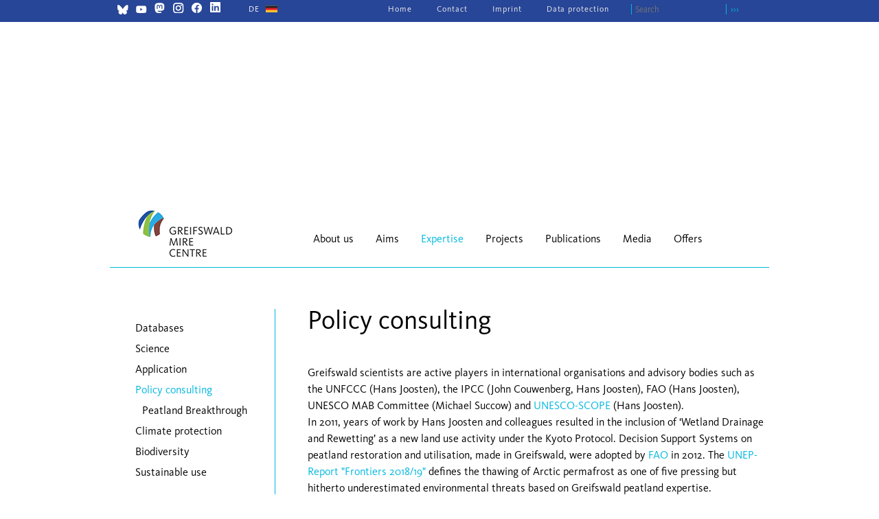

--- FILE ---
content_type: text/html; charset=UTF-8
request_url: https://www.greifswaldmoor.de/politikberatung-68.html
body_size: 7172
content:
<!DOCTYPE html>
<html lang="en">
<head>
<meta charset="UTF-8">
<title>Policy consulting - Greifswald Mire Centre</title>
<base href="https://www.greifswaldmoor.de/">

<meta name="robots" content="index,follow">
<meta name="description" content="">
<meta name="generator" content="Contao Open Source CMS">
<style>#wrapper{width:960px;margin:0 auto}#header{height:360px}#left{width:282px;right:282px}#container{padding-left:282px}</style>
<link rel="stylesheet" href="assets/css/layout.min.css,mmenu.css,colorbox.min.css,tablesorter.min.css,sw...-7f780726.css"><script src="assets/js/jquery.min.js,mmenu.js-4828c564.js"></script><link rel="alternate" hreflang="en" href="https://www.greifswaldmoor.de/politikberatung-68.html">
<link rel="alternate" hreflang="de" href="https://www.greifswaldmoor.de/politikberatung.html">
<link rel="alternate" hreflang="x-default" href="https://www.greifswaldmoor.de/politikberatung.html">
<meta name="viewport" content="width=device-width, initial-scale=1.0" />

<!--[if lt IE 9]><script src="assets/html5shiv/js/html5shiv-printshiv.min.js"></script><![endif]-->
<link rel="shortcut icon" href="favicon.ico" type="image/x-icon">
<link rel="icon" href="favicon.ico" type="image/x-icon">
<link rel="stylesheet" type="text/css" media="screen" href="files/greifswaldmoor.de/css/custom.css" />
<link rel="stylesheet" href="files/greifswaldmoor.de/awesome/css/all.css" type="text/css" media="all" />
</head>
<body id="top" class="en" itemscope itemtype="http://schema.org/WebPage">

<div class="custom">
      
<div id="Hintergrundbild">
  <div class="inside">
    

  <div class="mod_article bg-expertise block" id="article-142">
    
          
<div class="ce_image block">

        
  
  
<figure class="image_container">
  
  

<img src="files/greifswaldmoor.de/img/bg_ls_4.jpg" width="1440" height="480" alt="">


  
  </figure>



</div>
    
      </div>

  </div>
</div>
  </div>
    <div id="wrapper">
                        <header id="header">
            <div class="inside">
              
<!-- indexer::stop -->
<nav class="mod_mmenu" id="mobmobile">

  
  
<ul class="level_1">
            <li class="submenu en first"><a href="about-us.html" title="About us" class="submenu en first" aria-haspopup="true" itemprop="url"><span itemprop="name">About us</span></a>
<ul class="level_2">
            <li class="en first"><a href="partners.html" title="Partner" class="en first" itemprop="url"><span itemprop="name">Partner</span></a></li>
                <li class="en"><a href="persons.html" title="People" class="en" itemprop="url"><span itemprop="name">People</span></a></li>
                <li class="en"><a href="network.html" title="Network" class="en" itemprop="url"><span itemprop="name">Network</span></a></li>
                <li class="en"><a href="history.html" title="History" class="en" itemprop="url"><span itemprop="name">History</span></a></li>
                <li class="en"><a href="annual-report.html" title="Annual report" class="en" itemprop="url"><span itemprop="name">Annual report</span></a></li>
                <li class="en"><a href="board.html" title="Board" class="en" itemprop="url"><span itemprop="name">Board</span></a></li>
                <li class="en"><a href="news.html" title="News" class="en" itemprop="url"><span itemprop="name">News</span></a></li>
                <li class="en last"><a href="contact.html" title="Contact" class="en last" itemprop="url"><span itemprop="name">Contact</span></a></li>
      </ul>
</li>
                <li class="submenu en"><a href="targets.html" title="Aims" class="submenu en" aria-haspopup="true" itemprop="url"><span itemprop="name">Aims</span></a>
<ul class="level_2">
            <li class="en first"><a href="moore-61.html" title="Peatland conservation" class="en first" itemprop="url"><span itemprop="name">Peatland conservation</span></a></li>
                <li class="en"><a href="klimaschutz-62.html" title="Climate protection" class="en" itemprop="url"><span itemprop="name">Climate protection</span></a></li>
                <li class="en"><a href="biodiversitaet-63.html" title="Biodiversity" class="en" itemprop="url"><span itemprop="name">Biodiversity</span></a></li>
                <li class="en last"><a href="nachhaltige-nutzung-64.html" title="Sustainable use" class="en last" itemprop="url"><span itemprop="name">Sustainable use</span></a></li>
      </ul>
</li>
                <li class="submenu trail en"><a href="expertise-65.html" title="Expertise" class="submenu trail en" aria-haspopup="true" itemprop="url"><span itemprop="name">Expertise</span></a>
<ul class="level_2">
            <li class="submenu sibling first"><a href="databases.html" title="Databases" class="submenu sibling first" aria-haspopup="true" itemprop="url"><span itemprop="name">Databases</span></a>
<ul class="level_3">
            <li class="first"><a href="dppp-109.html" title="DPPP" class="first" itemprop="url"><span itemprop="name">DPPP</span></a></li>
                <li class="en"><a href="global-peatland-database-en.html" title="Global Peatland Database" class="en" itemprop="url"><span itemprop="name">Global Peatland Database</span></a></li>
                <li class="en"><a href="moorwissen.html" title="MoorWissen" class="en" itemprop="url"><span itemprop="name">MoorWissen</span></a></li>
                <li class="en last"><a href="pencil-142.html" title="Peatland Library" class="en last" itemprop="url"><span itemprop="name">Peatland Library</span></a></li>
      </ul>
</li>
                <li class="en sibling"><a href="wissenschaft-66.html" title="Science" class="en sibling" itemprop="url"><span itemprop="name">Science</span></a></li>
                <li class="en sibling"><a href="umsetzung-67.html" title="Application" class="en sibling" itemprop="url"><span itemprop="name">Application</span></a></li>
                <li class="active submenu en"><a href="politikberatung-68.html" title="Policy consulting" class="active submenu en" aria-haspopup="true" itemprop="url"><span itemprop="name">Policy consulting</span></a>
<ul class="level_3">
            <li class="en first last"><a href="peatland-breakthrough.html" title="Peatland Breakthrough" class="en first last" itemprop="url"><span itemprop="name">Peatland Breakthrough</span></a></li>
      </ul>
</li>
                <li class="en sibling"><a href="klimaschutz-69.html" title="Climate protection" class="en sibling" itemprop="url"><span itemprop="name">Climate protection</span></a></li>
                <li class="en sibling"><a href="biodiversitaet-70.html" title="Biodiversity" class="en sibling" itemprop="url"><span itemprop="name">Biodiversity</span></a></li>
                <li class="en sibling last"><a href="nachhaltige-nutzung-71.html" title="Sustainable use" class="en sibling last" itemprop="url"><span itemprop="name">Sustainable use</span></a></li>
      </ul>
</li>
                <li class="projekte"><a href="projects.html" title="Projects" class="projekte" itemprop="url"><span itemprop="name">Projects</span></a></li>
                <li class="submenu en"><a href="publications.html" title="Publications" class="submenu en" aria-haspopup="true" itemprop="url"><span itemprop="name">Publications</span></a>
<ul class="level_2">
            <li class="first"><a href="peatland-atlas.html" title="Peatland Atlas" class="first" itemprop="url"><span itemprop="name">Peatland Atlas</span></a></li>
                <li><a href="briefing-papers.html" title="GMC briefing papers" itemprop="url"><span itemprop="name">GMC briefing papers</span></a></li>
                <li><a href="proceedings-of-the-gmc.html" title="Proceedings of the GMC" itemprop="url"><span itemprop="name">Proceedings of the GMC</span></a></li>
                <li><a href="paludiculture-newsletter.html" title="Paludiculture Newsletter" itemprop="url"><span itemprop="name">Paludiculture Newsletter</span></a></li>
                <li><a href="gmc-schriftenreihe-kopie-157.html" title="Book series of the GMC" itemprop="url"><span itemprop="name">Book series of the GMC</span></a></li>
                <li class="last"><a href="information-material.html" title="Information material" class="last" itemprop="url"><span itemprop="name">Information material</span></a></li>
      </ul>
</li>
                <li class="submenu"><a href="media.html" title="Media" class="submenu" aria-haspopup="true" itemprop="url"><span itemprop="name">Media</span></a>
<ul class="level_2">
            <li class="first"><a href="id-2025.html" title="Presseberichte 2025" class="first" itemprop="url"><span itemprop="name">2025</span></a></li>
                <li><a href="media/id-2024.html" title="2024" itemprop="url"><span itemprop="name">2024</span></a></li>
                <li><a href="media/id-2023.html" title="2023" itemprop="url"><span itemprop="name">2023</span></a></li>
                <li><a href="id-2022-183.html" title="2022" itemprop="url"><span itemprop="name">2022</span></a></li>
                <li><a href="id-2021-180.html" title="2021" itemprop="url"><span itemprop="name">2021</span></a></li>
                <li><a href="id-2020-169.html" title="2020" itemprop="url"><span itemprop="name">2020</span></a></li>
                <li><a href="id-2019-170.html" title="2019" itemprop="url"><span itemprop="name">2019</span></a></li>
                <li><a href="id-2018-171.html" title="2018" itemprop="url"><span itemprop="name">2018</span></a></li>
                <li><a href="id-2017-172.html" title="2017" itemprop="url"><span itemprop="name">2017</span></a></li>
                <li><a href="2015-2016.html" title="2016" itemprop="url"><span itemprop="name">2016</span></a></li>
                <li><a href="2014-2015.html" title="2014-2015" itemprop="url"><span itemprop="name">2014-2015</span></a></li>
                <li><a href="press-releases.html" title="Press releases" itemprop="url"><span itemprop="name">Press releases</span></a></li>
                <li><a href="downloads-179.html" title="Downloads" itemprop="url"><span itemprop="name">Downloads</span></a></li>
                <li class="last"><a href="social-media-and-netiquette.html" title="Social Media and Netiquette" class="last" itemprop="url"><span itemprop="name">Social Media and Netiquette</span></a></li>
      </ul>
</li>
                <li class="submenu en last"><a href="offers.html" title="Offers" class="submenu en last" aria-haspopup="true" itemprop="url"><span itemprop="name">Offers</span></a>
<ul class="level_2">
            <li class="en first"><a href="courses.html" title="Courses" class="en first" itemprop="url"><span itemprop="name">Courses</span></a></li>
                <li class="en"><a href="fellowships.html" title="Fellowships" class="en" itemprop="url"><span itemprop="name">Fellowships</span></a></li>
                <li class="en last"><a href="job-advertisements.html" title="Job advertisements" class="en last" itemprop="url"><span itemprop="name">Job advertisements</span></a></li>
      </ul>
</li>
      </ul>

</nav>
<!-- indexer::continue -->

<div class="logo-twitter" style="float:left; padding:5px 0 0 10px;"><a href="https://bsky.app/profile/greifswaldmoor.bsky.social" target="new" title="GMC on Bluesky" style=""><img src="files/greifswaldmoor.de/img/bluesky.png" style="width:17px; height:17px;" alt="GMC on Bluesky" title="GMC on Bluesky"></a></div>
<div class="logo-twitter" style="float:left; padding:5px 0 0 10px;"><a href="https://www.youtube.com/@greifswaldmoor" target="new" title="GMC on YouTube" style=""><img src="files/greifswaldmoor.de/img/youtube.png" style="width:17px; height:17px;" alt="GMC on YouTube" title="GMC on YouTube"></a></div>
<div class="logo-twitter" style="float:left; padding:2px 0 0 10px;"><a href="https://norden.social/@greifswaldmoor" target="new" title="GMC on Mastodon" style=""><img src="files/greifswaldmoor.de/img/mastodon.png" style="width:17px; height:17px;" alt="GMC on Mastodon" title="GMC on Mastodon"></a></div>
<div class="logo-twitter" style="float:left; padding:2px 0 0 10px;"><a href="https://www.instagram.com/greifswaldmoor/" target="new" title="GMC on Instagram" style=""><img src="files/greifswaldmoor.de/img/instagram.png" style="width:17px; height:17px;" alt="GMC on Instagram" title="GMC on Instagram"></a></div>
<div class="logo-twitter" style="float:left; padding:2px 0 0 10px;"><a href="https://de-de.facebook.com/GreifswaldMoorCentrum/" target="new" title="GMC on Facebook" style=""><img src="files/greifswaldmoor.de/img/facebook.png" style="width:17px; height:17px;" alt="GMC on Facebook" title="GMC on Facebook"></a></div>
<div class="logo-twitter" style="float:left; padding:2px 0 0 10px;"><a href="https://www.linkedin.com/in/greifswald-moor-centrum-35a860200/" target="new" title="GMC on Linked IN" style=""><img src="files/greifswaldmoor.de/img/linkedin.png" style="width:17px; height:17px;" alt="GMC on Linked IN" title="GMC on Linked IN"></a></div>
<div class="logo-retina logo-default"><a href="home.html"><img src="files/greifswaldmoor.de/img/transparent.gif" style="width:220px; height:90px;" alt="" title="" ></a></div>
<!-- indexer::stop -->
<nav class="mod_changelanguage block" itemscope="" itemtype="http://schema.org/SiteNavigationElement">


<ul class="level_1">
            <li class="lang-de first last"><a href="https://www.greifswaldmoor.de/politikberatung.html" title="Politikberatung" class="lang-de first last" hreflang="de" lang="de" itemprop="url"><span itemprop="name">DE</span></a></li>
      </ul>

</nav>
<!-- indexer::continue -->

<!-- indexer::stop -->
<div class="mod_form suchfeld block">

  
  <form action="search.html" method="get" enctype="application/x-www-form-urlencoded" id="suchfeld">
    <div class="formbody">
                  
<div class="widget widget-text">
    
    
  <input type="text" name="keywords" id="ctrl_16" class="text" value="" placeholder="Search">
</div>

<div class="widget widget-submit">
    
        <button type="submit" id="ctrl_18" class="submit">›››</button>
  </div>
    </div>
  </form>

</div>
<!-- indexer::continue -->

<!-- indexer::stop -->
<nav class="mod_customnav serv block">

  
  <a href="politikberatung-68.html#skipNavigation45" class="invisible">Skip navigation</a>

  
<ul class="level_1">
            <li class="en first"><a href="home.html" title="Home" class="en first" itemprop="url"><span itemprop="name">Home</span></a></li>
                <li class="en"><a href="contact.html" title="Contact" class="en" itemprop="url"><span itemprop="name">Contact</span></a></li>
                <li class="en"><a href="imprint.html" title="Imprint" class="en" itemprop="url"><span itemprop="name">Imprint</span></a></li>
                <li class="last"><a href="data-protection.html" title="Data protection" class="last" itemprop="url"><span itemprop="name">Data protection</span></a></li>
      </ul>

  <span id="skipNavigation45" class="invisible"></span>

</nav>
<!-- indexer::continue -->

<!-- indexer::stop -->
<nav class="mod_navigation main block">

  
  <a href="politikberatung-68.html#skipNavigation19" class="invisible">Skip navigation</a>

  
<ul class="level_1">
            <li class="submenu en first"><a href="about-us.html" title="About us" class="submenu en first" aria-haspopup="true" itemprop="url"><span itemprop="name">About us</span></a>
<ul class="level_2">
            <li class="en first"><a href="partners.html" title="Partner" class="en first" itemprop="url"><span itemprop="name">Partner</span></a></li>
                <li class="en"><a href="persons.html" title="People" class="en" itemprop="url"><span itemprop="name">People</span></a></li>
                <li class="en"><a href="network.html" title="Network" class="en" itemprop="url"><span itemprop="name">Network</span></a></li>
                <li class="en"><a href="history.html" title="History" class="en" itemprop="url"><span itemprop="name">History</span></a></li>
                <li class="en"><a href="annual-report.html" title="Annual report" class="en" itemprop="url"><span itemprop="name">Annual report</span></a></li>
                <li class="en"><a href="board.html" title="Board" class="en" itemprop="url"><span itemprop="name">Board</span></a></li>
                <li class="en"><a href="news.html" title="News" class="en" itemprop="url"><span itemprop="name">News</span></a></li>
                <li class="en last"><a href="contact.html" title="Contact" class="en last" itemprop="url"><span itemprop="name">Contact</span></a></li>
      </ul>
</li>
                <li class="submenu en"><a href="targets.html" title="Aims" class="submenu en" aria-haspopup="true" itemprop="url"><span itemprop="name">Aims</span></a>
<ul class="level_2">
            <li class="en first"><a href="moore-61.html" title="Peatland conservation" class="en first" itemprop="url"><span itemprop="name">Peatland conservation</span></a></li>
                <li class="en"><a href="klimaschutz-62.html" title="Climate protection" class="en" itemprop="url"><span itemprop="name">Climate protection</span></a></li>
                <li class="en"><a href="biodiversitaet-63.html" title="Biodiversity" class="en" itemprop="url"><span itemprop="name">Biodiversity</span></a></li>
                <li class="en last"><a href="nachhaltige-nutzung-64.html" title="Sustainable use" class="en last" itemprop="url"><span itemprop="name">Sustainable use</span></a></li>
      </ul>
</li>
                <li class="submenu trail en"><a href="expertise-65.html" title="Expertise" class="submenu trail en" aria-haspopup="true" itemprop="url"><span itemprop="name">Expertise</span></a>
<ul class="level_2">
            <li class="submenu sibling first"><a href="databases.html" title="Databases" class="submenu sibling first" aria-haspopup="true" itemprop="url"><span itemprop="name">Databases</span></a>
<ul class="level_3">
            <li class="first"><a href="dppp-109.html" title="DPPP" class="first" itemprop="url"><span itemprop="name">DPPP</span></a></li>
                <li class="en"><a href="global-peatland-database-en.html" title="Global Peatland Database" class="en" itemprop="url"><span itemprop="name">Global Peatland Database</span></a></li>
                <li class="en"><a href="moorwissen.html" title="MoorWissen" class="en" itemprop="url"><span itemprop="name">MoorWissen</span></a></li>
                <li class="en last"><a href="pencil-142.html" title="Peatland Library" class="en last" itemprop="url"><span itemprop="name">Peatland Library</span></a></li>
      </ul>
</li>
                <li class="en sibling"><a href="wissenschaft-66.html" title="Science" class="en sibling" itemprop="url"><span itemprop="name">Science</span></a></li>
                <li class="en sibling"><a href="umsetzung-67.html" title="Application" class="en sibling" itemprop="url"><span itemprop="name">Application</span></a></li>
                <li class="active submenu en"><a href="politikberatung-68.html" title="Policy consulting" class="active submenu en" aria-haspopup="true" itemprop="url"><span itemprop="name">Policy consulting</span></a>
<ul class="level_3">
            <li class="en first last"><a href="peatland-breakthrough.html" title="Peatland Breakthrough" class="en first last" itemprop="url"><span itemprop="name">Peatland Breakthrough</span></a></li>
      </ul>
</li>
                <li class="en sibling"><a href="klimaschutz-69.html" title="Climate protection" class="en sibling" itemprop="url"><span itemprop="name">Climate protection</span></a></li>
                <li class="en sibling"><a href="biodiversitaet-70.html" title="Biodiversity" class="en sibling" itemprop="url"><span itemprop="name">Biodiversity</span></a></li>
                <li class="en sibling last"><a href="nachhaltige-nutzung-71.html" title="Sustainable use" class="en sibling last" itemprop="url"><span itemprop="name">Sustainable use</span></a></li>
      </ul>
</li>
                <li class="projekte"><a href="projects.html" title="Projects" class="projekte" itemprop="url"><span itemprop="name">Projects</span></a></li>
                <li class="submenu en"><a href="publications.html" title="Publications" class="submenu en" aria-haspopup="true" itemprop="url"><span itemprop="name">Publications</span></a>
<ul class="level_2">
            <li class="first"><a href="peatland-atlas.html" title="Peatland Atlas" class="first" itemprop="url"><span itemprop="name">Peatland Atlas</span></a></li>
                <li><a href="briefing-papers.html" title="GMC briefing papers" itemprop="url"><span itemprop="name">GMC briefing papers</span></a></li>
                <li><a href="proceedings-of-the-gmc.html" title="Proceedings of the GMC" itemprop="url"><span itemprop="name">Proceedings of the GMC</span></a></li>
                <li><a href="paludiculture-newsletter.html" title="Paludiculture Newsletter" itemprop="url"><span itemprop="name">Paludiculture Newsletter</span></a></li>
                <li><a href="gmc-schriftenreihe-kopie-157.html" title="Book series of the GMC" itemprop="url"><span itemprop="name">Book series of the GMC</span></a></li>
                <li class="last"><a href="information-material.html" title="Information material" class="last" itemprop="url"><span itemprop="name">Information material</span></a></li>
      </ul>
</li>
                <li class="submenu"><a href="media.html" title="Media" class="submenu" aria-haspopup="true" itemprop="url"><span itemprop="name">Media</span></a>
<ul class="level_2">
            <li class="first"><a href="id-2025.html" title="Presseberichte 2025" class="first" itemprop="url"><span itemprop="name">2025</span></a></li>
                <li><a href="media/id-2024.html" title="2024" itemprop="url"><span itemprop="name">2024</span></a></li>
                <li><a href="media/id-2023.html" title="2023" itemprop="url"><span itemprop="name">2023</span></a></li>
                <li><a href="id-2022-183.html" title="2022" itemprop="url"><span itemprop="name">2022</span></a></li>
                <li><a href="id-2021-180.html" title="2021" itemprop="url"><span itemprop="name">2021</span></a></li>
                <li><a href="id-2020-169.html" title="2020" itemprop="url"><span itemprop="name">2020</span></a></li>
                <li><a href="id-2019-170.html" title="2019" itemprop="url"><span itemprop="name">2019</span></a></li>
                <li><a href="id-2018-171.html" title="2018" itemprop="url"><span itemprop="name">2018</span></a></li>
                <li><a href="id-2017-172.html" title="2017" itemprop="url"><span itemprop="name">2017</span></a></li>
                <li><a href="2015-2016.html" title="2016" itemprop="url"><span itemprop="name">2016</span></a></li>
                <li><a href="2014-2015.html" title="2014-2015" itemprop="url"><span itemprop="name">2014-2015</span></a></li>
                <li><a href="press-releases.html" title="Press releases" itemprop="url"><span itemprop="name">Press releases</span></a></li>
                <li><a href="downloads-179.html" title="Downloads" itemprop="url"><span itemprop="name">Downloads</span></a></li>
                <li class="last"><a href="social-media-and-netiquette.html" title="Social Media and Netiquette" class="last" itemprop="url"><span itemprop="name">Social Media and Netiquette</span></a></li>
      </ul>
</li>
                <li class="submenu en last"><a href="offers.html" title="Offers" class="submenu en last" aria-haspopup="true" itemprop="url"><span itemprop="name">Offers</span></a>
<ul class="level_2">
            <li class="en first"><a href="courses.html" title="Courses" class="en first" itemprop="url"><span itemprop="name">Courses</span></a></li>
                <li class="en"><a href="fellowships.html" title="Fellowships" class="en" itemprop="url"><span itemprop="name">Fellowships</span></a></li>
                <li class="en last"><a href="job-advertisements.html" title="Job advertisements" class="en last" itemprop="url"><span itemprop="name">Job advertisements</span></a></li>
      </ul>
</li>
      </ul>

  <span id="skipNavigation19" class="invisible"></span>

</nav>
<!-- indexer::continue -->

<div class="mobmenue"><a href="#mobmobile"><img src="files/greifswaldmoor.de/img/mobmenue.png" alt=""></a></div>            </div>
          </header>
                          <!-- indexer::continue -->
        <div id="container">
                      <main id="main">
              <div class="inside">
                

  <div class="mod_article block" id="article-143">
    
          
<div class="ce_text block">

            <h1>Policy consulting</h1>
      
  
      <p>Greifswald scientists are active players in international organisations and advisory bodies such as the UNFCCC (Hans Joosten), the IPCC (John Couwenberg, Hans Joosten), FAO (Hans Joosten), UNESCO MAB Committee (Michael Succow) and <a rel="noopener" href="https://www.cabi.org/Uploads/CABI/OpenResources/45322/chapter-1.pdf" target="_blank" title="External link (new tab).">UNESCO-SCOPE</a> (Hans Joosten).<br>In 2011, years of work by Hans Joosten and colleagues resulted in the inclusion of ‘Wetland Drainage and Rewetting’ as a new land use activity under the Kyoto Protocol. Decision Support Systems on peatland restoration and utilisation, made in Greifswald, were adopted by <a rel="noopener" href="http://www.fao.org/in-action/micca" target="_blank" title="External link (new tab).">FAO</a> in 2012. The <a rel="noopener" href="https://wedocs.unep.org/bitstream/handle/20.500.11822/27542/Frontiers1819_ch3.pdf" target="_blank" title="External link (new tab).">UNEP-Report &#34;Frontiers 2018/19&#34;</a> defines the thawing of Arctic permafrost as one of five pressing but hitherto underestimated environmental threats based on Greifswald peatland expertise.</p>
<p>&nbsp;</p>
<p>The secretariat of the <a rel="noopener" href="http://www.imcg.net" target="_blank" title="External link (new tab).">International Mire Conservation Group (IMCG)</a> is based in Greifswald. Greifswald is home to the <a href="global-peatland-database-en.html" title="Internal link.">Global Peatland Database (GPD)</a> of the International Mire Conservation Group (IMCG) – the best global overview on peatland distribution. Currently, <a rel="noopener" href="https://www.wetlands.org/download/6672/" target="_blank" title="External link (new tab).">high-resolution mapping of peatlands</a> in Europe, East-Africa, northeastern China and Cuba is being carried out on the basis of GIS sources and satellite imagery.</p>
<p>&nbsp;</p>
<p>Greifswald has strong ties to various administrative levels of environmental protection and nature conservation authorities in Germany and a number of its federal states. Six scientists of the Greifswald Mire Centre have contributed to the <a rel="noopener" href="https://www.hzg.de/imperia/md/content/klimabuero/publikationen/teeb_de_broschuere_klimabericht_kurzfassung_barrierefrei.pdf" target="_blank" title="External link (new tab).">TEEB DE report on natural capital and climate policy</a>.&nbsp; Peatland-rich countries and regions are supported by policy briefs, e.g. the <a rel="noopener" href="http://www.diva-portal.org/smash/record.jsf?dswid=4279&amp;aq=[[]]&amp;aq2=[[]]&amp;sf=all&amp;aqe=[]&amp;af=[]&amp;searchType=LIST_LATEST&amp;sortOrder=author_sort_asc&amp;onlyFullText=false&amp;noOfRows=50&amp;language=en&amp;pid=diva2%3A806688&amp;dspwid=4279&amp;jfwid=4279" target="_blank" title="External link (new tab).">Nordic Council of Ministers</a>.</p>
<p>&nbsp;</p>
<p>Our policy consulting includes:</p>
<ul>
<li>Global climate change negotiations</li>
<li>Protected area management worldwide</li>
<li>Decision Support Systems</li>
<li><a href="global-peatland-database-en.html" title="Internal link.">Global Peatland Database</a></li>
</ul>
<p>&nbsp;</p>  
  
  

</div>
    
      </div>

              </div>
                          </main>
                                              <aside id="left">
                <div class="inside">
                  
<!-- indexer::stop -->
<nav class="mod_navigation sub block">

  
  <a href="politikberatung-68.html#skipNavigation23" class="invisible">Skip navigation</a>

  
<ul class="level_1">
            <li class="submenu sibling first"><a href="databases.html" title="Databases" class="submenu sibling first" aria-haspopup="true" itemprop="url"><span itemprop="name">Databases</span></a>
<ul class="level_2">
            <li class="first"><a href="dppp-109.html" title="DPPP" class="first" itemprop="url"><span itemprop="name">DPPP</span></a></li>
                <li class="en"><a href="global-peatland-database-en.html" title="Global Peatland Database" class="en" itemprop="url"><span itemprop="name">Global Peatland Database</span></a></li>
                <li class="en"><a href="moorwissen.html" title="MoorWissen" class="en" itemprop="url"><span itemprop="name">MoorWissen</span></a></li>
                <li class="en last"><a href="pencil-142.html" title="Peatland Library" class="en last" itemprop="url"><span itemprop="name">Peatland Library</span></a></li>
      </ul>
</li>
                <li class="en sibling"><a href="wissenschaft-66.html" title="Science" class="en sibling" itemprop="url"><span itemprop="name">Science</span></a></li>
                <li class="en sibling"><a href="umsetzung-67.html" title="Application" class="en sibling" itemprop="url"><span itemprop="name">Application</span></a></li>
                <li class="active submenu en"><a href="politikberatung-68.html" title="Policy consulting" class="active submenu en" aria-haspopup="true" itemprop="url"><span itemprop="name">Policy consulting</span></a>
<ul class="level_2">
            <li class="en first last"><a href="peatland-breakthrough.html" title="Peatland Breakthrough" class="en first last" itemprop="url"><span itemprop="name">Peatland Breakthrough</span></a></li>
      </ul>
</li>
                <li class="en sibling"><a href="klimaschutz-69.html" title="Climate protection" class="en sibling" itemprop="url"><span itemprop="name">Climate protection</span></a></li>
                <li class="en sibling"><a href="biodiversitaet-70.html" title="Biodiversity" class="en sibling" itemprop="url"><span itemprop="name">Biodiversity</span></a></li>
                <li class="en sibling last"><a href="nachhaltige-nutzung-71.html" title="Sustainable use" class="en sibling last" itemprop="url"><span itemprop="name">Sustainable use</span></a></li>
      </ul>

  <span id="skipNavigation23" class="invisible"></span>

</nav>
<!-- indexer::continue -->
                </div>
              </aside>
                              </div>
                </div>
<!-- indexer::stop -->
                        <footer id="footer">
            <div class="inside">
              
<!-- indexer::stop -->
<nav class="mod_customnav mobservice block">

  
  <a href="politikberatung-68.html#skipNavigation60" class="invisible">Skip navigation</a>

  
<ul class="level_1">
            <li class="en first"><a href="home.html" title="Home" class="en first" itemprop="url"><span itemprop="name">Home</span></a></li>
                <li class="en"><a href="contact.html" title="Contact" class="en" itemprop="url"><span itemprop="name">Contact</span></a></li>
                <li class="en"><a href="imprint.html" title="Imprint" class="en" itemprop="url"><span itemprop="name">Imprint</span></a></li>
                <li class="en last"><a href="search.html" title="Search" class="en last" itemprop="url"><span itemprop="name">Search</span></a></li>
      </ul>

  <span id="skipNavigation60" class="invisible"></span>

</nav>
<!-- indexer::continue -->

<div class="wrap clearfix"></div>
<p style="font-size:14px; padding:28px 16px; color:#fff;">© 2020 GMC</p>
<div id="back-top">
<a href="#top" class="scroller" title="Scroll to top"></a>
<p>to top</p>
</div>            </div>
          </footer>
                    
<script src="assets/colorbox/js/colorbox.min.js?v=1.6.6"></script>
<script>
  jQuery(function($) {
    $('a[data-lightbox]').map(function() {
      $(this).colorbox({
        // Put custom options here
        loop: false,
        rel: $(this).attr('data-lightbox'),
        maxWidth: '95%',
        maxHeight: '95%'
      });
    });
  });
</script>

<script src="assets/tablesorter/js/tablesorter.min.js?v=2.31.3"></script>
<script>
  jQuery(function($) {
    $('.ce_table .sortable').each(function(i, table) {
      var attr = $(table).attr('data-sort-default'),
          opts = {}, s;

      if (attr) {
        s = attr.split('|');
        opts = { sortList: [[s[0], s[1] == 'desc' | 0]] };
      }

      $(table).tablesorter(opts);
    });
  });
</script>

<script src="assets/jquery-ui/js/jquery-ui.min.js?v=1.13.2"></script>
<script>
  jQuery(function($) {
    $(document).accordion({
      // Put custom options here
      heightStyle: 'content',
      header: '.toggler',
      collapsible: true,
      active: false,
      create: function(event, ui) {
        ui.header.addClass('active');
        $('.toggler').attr('tabindex', 0);
      },
      activate: function(event, ui) {
        ui.newHeader.addClass('active');
        ui.oldHeader.removeClass('active');
        $('.toggler').attr('tabindex', 0);
      }
    });
  });
</script>

<script src="assets/swipe/js/swipe.min.js?v=2.2.0"></script>
<script>
  (function() {
    var e = document.querySelectorAll('.content-slider, .slider-control'), c, i;
    for (i=0; i<e.length; i+=2) {
      c = e[i].getAttribute('data-config').split(',');
      new Swipe(e[i], {
        // Put custom options here
        'auto': parseInt(c[0]),
        'speed': parseInt(c[1]),
        'startSlide': parseInt(c[2]),
        'continuous': parseInt(c[3]),
        'menu': e[i+1]
      });
    }
  })();
</script>

<script>
  (function() {
    var p = document.querySelector('p.error') || document.querySelector('p.confirm');
    if (p) {
      p.scrollIntoView();
    }
  })();
</script>
<script>
    document.addEventListener(
        "DOMContentLoaded", function () {
            const menu = document.querySelector('#mobmobile');
            if (null !== menu && 0 === menu.querySelectorAll('li.active').length) {
                const trails = menu.querySelectorAll('li.trail');
                if (0 < trails.length) {
                    trails.item(trails.length - 1).classList.add('active');
                }
            }
            new Mmenu('#mobmobile', {"offCanvas":{"position":"top"},"theme":"white","counters":{"add":true}}, {"classNames":{"selected":"active"}});
        }
    );
</script>

<script>
// Scroll to Top
$(document).ready(function() {
  $('div.nach_oben_link').hide();
  $(window).scroll(function(){
    var value = 200;
    var scrolling = $(window).scrollTop();
    if (scrolling > value) {
      $('div.nach_oben_link').fadeIn();
    } else {
      $('div.nach_oben_link').fadeOut();
    }
  });
  $('div.nach_oben_link').click(function(){
    $('html, body').animate({scrollTop:'0px'}, 1000);
    return false;
  });
});
</script>
</body>
</html>

--- FILE ---
content_type: text/css
request_url: https://www.greifswaldmoor.de/files/greifswaldmoor.de/css/custom.css
body_size: 43845
content:
/* Contao Open Source CMS, (c) 2005-2015 Leo Feyer, LGPL license */
@font-face {
	font-family: 'source-sans-pro-regular';
	src: url('fonts/source-sans-pro-regular.eot');
	src: url('fonts/source-sans-pro-regular.eot?#iefix') format('embedded-opentype'),
		 url('fonts/source-sans-pro-regular.woff2') format('woff2'),
		 url('fonts/source-sans-pro-regular.woff') format('woff'),
		 url('fonts/source-sans-pro-regular.ttf') format('truetype'),
		 url('fonts/source-sans-pro-regular.svg#source-sans-pro-regular') format('svg');
	font-weight: normal;
	font-style: normal;
}
@font-face {
	font-family: 'source-sans-pro-300';
	src: url('fonts/source-sans-pro-300.eot');
	src: url('fonts/source-sans-pro-300.eot?#iefix') format('embedded-opentype'),
		 url('fonts/source-sans-pro-300.woff2') format('woff2'),
		 url('fonts/source-sans-pro-300.woff') format('woff'),
		 url('fonts/source-sans-pro-300.ttf') format('truetype'),
		 url('fonts/source-sans-pro-300.svg#source-sans-pro-300') format('svg');
	font-weight: normal;
	font-style: normal;
}
@font-face {
	font-family: 'source-sans-pro-600';
	src: url('fonts/source-sans-pro-600.eot');
	src: url('fonts/source-sans-pro-600.eot?#iefix') format('embedded-opentype'),
		 url('fonts/source-sans-pro-600.woff2') format('woff2'),
		 url('fonts/source-sans-pro-600.woff') format('woff'),
		 url('fonts/source-sans-pro-600.ttf') format('truetype'),
		 url('fonts/source-sans-pro-600.svg#source-sans-pro-600') format('svg');
	font-weight: normal;
	font-style: normal;
}
@font-face {
	font-family: 'source-sans-pro-700';
	src: url('fonts/source-sans-pro-700.eot');
	src: url('fonts/source-sans-pro-700.eot?#iefix') format('embedded-opentype'),
		 url('fonts/source-sans-pro-700.woff2') format('woff2'),
		 url('fonts/source-sans-pro-700.woff') format('woff'),
		 url('fonts/source-sans-pro-700.ttf') format('truetype'),
		 url('fonts/source-sans-pro-700.svg#source-sans-pro-700') format('svg');
	font-weight: normal;
	font-style: normal;
}
/* font converted using font-converter.net. thank you! */
@font-face {
  font-family: "KievitOT-Regular";
  src: url("fonts/KievitOT-Regular.eot"); /* IE9 Compat Modes */
  src: url("fonts/KievitOT-Regular.eot?#iefix") format("embedded-opentype"), /* IE6-IE8 */
	url("fonts/KievitOT-Regular.otf") format("opentype"), /* Open Type Font */
	url("fonts/KievitOT-Regular.svg") format("svg"), /* Legacy iOS */
	url("fonts/KievitOT-Regular.ttf") format("truetype"), /* Safari, Android, iOS */
	url("fonts/KievitOT-Regular.woff") format("woff"), /* Modern Browsers */
	url("fonts/KievitOT-Regular.woff2") format("woff2"); /* Modern Browsers */
  font-weight: normal;
  font-style: normal;
}
@font-face {
  font-family: "KievitOT-Bold";
  src: url("fonts/KievitOT-Bold.eot"); /* IE9 Compat Modes */
  src: url("fonts/KievitOT-Bold.eot?#iefix") format("embedded-opentype"), /* IE6-IE8 */
	url("fonts/KievitOT-Bold.otf") format("opentype"), /* Open Type Font */
	url("fonts/KievitOT-Bold.svg") format("svg"), /* Legacy iOS */
	url("fonts/KievitOT-Bold.ttf") format("truetype"), /* Safari, Android, iOS */
	url("fonts/KievitOT-Bold.woff") format("woff"), /* Modern Browsers */
	url("fonts/KievitOT-Bold.woff2") format("woff2"); /* Modern Browsers */
  font-weight: normal;
  font-style: normal;
}
@font-face {
  font-family: "KievitOT-ExtraBold";
  src: url("fonts/KievitOT-ExtraBold.eot"); /* IE9 Compat Modes */
  src: url("fonts/KievitOT-ExtraBold.eot?#iefix") format("embedded-opentype"), /* IE6-IE8 */
	url("fonts/KievitOT-ExtraBold.otf") format("opentype"), /* Open Type Font */
	url("fonts/KievitOT-ExtraBold.svg") format("svg"), /* Legacy iOS */
	url("fonts/KievitOT-ExtraBold.ttf") format("truetype"), /* Safari, Android, iOS */
	url("fonts/KievitOT-ExtraBold.woff") format("woff"), /* Modern Browsers */
	url("fonts/KievitOT-ExtraBold.woff2") format("woff2"); /* Modern Browsers */
  font-weight: normal;
  font-style: normal;
}

body, form, figure {margin: 0;padding: 0;}
body {font-size: 100.01%;}

img {border: 0;}

header, footer, nav, section, aside, article, figure, figcaption {display: block;}
select, input, textarea {font-size: 99%;}
#container, .inside {position: relative;}

#main, #left, #right {float: left;position: relative;}
#main {width: 100%;}
#left {margin-left: -100%;}
#right {margin-right: -100%;}
#footer {clear: both;}
#main .inside {min-height: 1px;margin: 0;width: 100%;}

.ce_gallery > ul {margin: 0;padding: 0;overflow: hidden;list-style: none;}
.ce_gallery > ul li {float: left;}
.ce_gallery > ul li.col_first {clear: left;}

.float_left {float: left;}
.float_right {float: right;}
.block {overflow: hidden;}
.clear, #clear {height: .1px;font-size: .1px;line-height: .1px;clear: both;}

.invisible {border: 0;clip: rect(0, 0, 0, 0);height: 1px;margin: -1px;
overflow: hidden;padding: 0;position: absolute;width: 1px;}

.custom {display: block;}
#container:after, .custom:after {content: "";display: table;clear: both;}
.flexslider {border: 0 solid #fff;}
/*.rsts-crop {width: 100% !important;float: left;}
.rsts-slide.rsts-slide-image {width: 100% !important;height: auto !important;}*/

#mobmobile {display:none;}

/* Contao Open Source CMS, (c) 2005-2015 Leo Feyer, LGPL license */

@media(max-width:767px) {
	#wrapper {margin: 0;width: auto;}
	#container {padding-left: 0;padding-right: 0;}
	#main, #left, #right {float: none;width: auto;}
	#left {right: 0;margin-left: 0;padding-right: 6px;padding-left: 6px;}
	#right {margin-right: 0;}
}

img {max-width: 100%;height: auto;}

.ie7 img {
   /* -ms-interpolation-mode: bicubic*/
}

.ie8 img {width: auto}
/* Toplink */
#footer .nach_oben_link{position:fixed;bottom:93px;right:33px;z-index:1;opacity:0.9;}
#footer a .nach_oben_link .fas {color:#284697;background-color:transparent;height:40px;width:40px;display:block;font-size:4.8em;text-align:center;text-decoration:none;}
#footer a:hover .nach_oben_link,
#footer a:focus .nach_oben_link{text-decoration:none;}
#footer a:hover .nach_oben_link .fas {color:#00b7e0;}
#footer .nach_oben_link a:before{font-family:'Font Awesome 5 Free';content:" \f139";}
#footer .nach_oben_link p{margin-top: 38px !important;color: #333 !important;}



/* Contao Open Source CMS, (c) 2005-2015 Leo Feyer, LGPL license */
body, div, h1, h2, h3, h4, h5, h6, p, blockquote, pre, code, ol, ul, li, dl,
dt, dd, figure, table, th, td, form, fieldset, legend, input, textarea {
margin: 0;padding: 0;}
table {border-spacing: 0;border-collapse: collapse;}
caption, th, td {text-align: left;text-align: start;vertical-align: top;}
abbr, acronym {font-variant: normal;border-bottom: 1px dotted #666;cursor: help;}
blockquote, q {quotes: none;}
fieldset, img {border: 0;}
ul {list-style-type: none;}
sup {vertical-align: text-top;}
sub {vertical-align: text-bottom;}
del {text-decoration: line-through;}
ins {text-decoration: none;}
header, footer, nav, section, aside, article, figure, figcaption {display: block;}
body {font: 12px / 1 "KievitOT-Regular", "Lucida Grande", "Lucida Sans Unicode", sans-serif;
color: #000;}
input, button, textarea, select {font-family: inherit;font-size: 99%;font-weight: inherit;}
pre, code {font-family: Monaco, monospace;}

h1, h2, h3, h4, h5, h6 {font-size: 100%;font-weight: normal;}
h1 {font-size: 1.8333em;}
h2 {font-size: 1.6667em;}
h3 {font-size: 1.5em;}
h4 {font-size: 1.3333em;}
h1, h2, h3, h4, h5, h6 {margin-top: 1em;}
h1, h2, h3, h4, h5, h6, p, pre, blockquote, table, ol, ul, form {margin-bottom: 12px;}

table {font-size: inherit;}
caption, th {font-weight: bold;}
a {color: #00f;}

#wrapper {width: 960px;margin: 0 auto;}
* [class*="grid"] {float: left;margin-left: 10px;margin-right: 10px;display: inline;}
.mod_article [class*="ce_"], .mod_article [class*="mod_"] {margin-left: 0;margin-right: 0;}
.mod_article .mod_newsreader, .mod_article .mod_eventreader {margin-left: 0;margin-right: 0;}
.mod_article [class*="layout_"] > * , .mod_article [class*="event_"] > * {
margin-left: 0;margin-right: 10px;}
.mod_article.grid1, .mod_article.grid2, .mod_article.grid3, .mod_article.grid4,
.mod_article.grid5, .mod_article.grid6, .mod_article.grid7, .mod_article.grid8,
.mod_article.grid9, .mod_article.grid10, .mod_article.grid11, .mod_article.grid12 {
margin-left: 0;margin-right: 0;}
#main .inside {overflow: hidden;}

.grid1 {width: 60px;}
.grid2 {width: 140px;}
.grid3 {width: 220px;}
.grid4 {width: 300px;}
.grid5 {width: 380px;}
.grid6 {width: 460px;}
.grid7 {width: 540px;}
.grid8 {width: 620px;}
.grid9 {width: 700px;}
.grid10 {width: 780px;}
.grid11 {width: 860px;}
.grid12 {width: 940px;}

.mod_article.grid1 {width: 80px;}
.mod_article.grid2 {width: 160px;}
.mod_article.grid3 {width: 240px;}
.mod_article.grid4 {width: 320px;}
.mod_article.grid5 {width: 400px;}
.mod_article.grid6 {width: 480px;}
.mod_article.grid7 {width: 560px;}
.mod_article.grid8 {width: 640px;}
.mod_article.grid9 {width: 720px;}
.mod_article.grid10 {width: 800px;}
.mod_article.grid11 {width: 880px;}
.mod_article.grid12 {width: 960px;}

.offset1 {margin-left: 90px !important;}
.offset2 {margin-left: 170px !important;}
.offset3 {margin-left: 250px !important;}
.offset4 {margin-left: 330px !important;}
.offset5 {margin-left: 410px !important;}
.offset6 {margin-left: 490px !important;}
.offset7 {margin-left: 570px !important;}
.offset8 {margin-left: 650px !important;}
.offset9 {margin-left: 730px !important;}
.offset10 {margin-left: 810px !important;}
.offset11 {margin-left: 890px !important;}
.offset12 {margin-left: 970px !important;}

.mod_article.offset1 {margin-left: 80px !important;}
.mod_article.offset2 {margin-left: 160px !important;}
.mod_article.offset3 {margin-left: 240px !important;}
.mod_article.offset4 {margin-left: 320px !important;}
.mod_article.offset5 {margin-left: 400px !important;}
.mod_article.offset6 {margin-left: 480px !important;}
.mod_article.offset7 {margin-left: 560px !important;}
.mod_article.offset8 {margin-left: 640px !important;}
.mod_article.offset9 {margin-left: 720px !important;}
.mod_article.offset10 {margin-left: 800px !important;}
.mod_article.offset11 {margin-left: 880px !important;}
.mod_article.offset12 {margin-left: 960px !important;}

@media(min-width:768px) and (max-width:979px) {
	#wrapper {width: 744px;}
	.grid1 {width: 42px;}
	.grid2 {width: 104px;}
	.grid3 {width: 166px;}
	.grid4 {width: 228px;}
	.grid5 {width: 290px;}
	.grid6 {width: 352px;}
	.grid7 {width: 414px;}
	.grid8 {width: 476px;}
	.grid9 {width: 538px;}
	.grid10 {width: 600px;}
	.grid11 {width: 662px;}
	.grid12 {width: 724px;}

	.mod_article.grid1 {width: 62px;}
	.mod_article.grid2 {width: 124px;}
	.mod_article.grid3 {width: 186px;}
	.mod_article.grid4 {width: 248px;}
	.mod_article.grid5 {width: 310px;}
	.mod_article.grid6 {width: 372px;}
	.mod_article.grid7 {width: 434px;}
	.mod_article.grid8 {width: 496px;}
	.mod_article.grid9 {width: 558px;}
	.mod_article.grid10 {width: 620px;}
	.mod_article.grid11 {width: 682px;}
	.mod_article.grid12 {width: 744px;}

	.offset1 {margin-left: 72px !important;}
	.offset2 {margin-left: 134px !important;}
	.offset3 {margin-left: 196px !important;}
	.offset4 {margin-left: 258px !important;}
	.offset5 {margin-left: 320px !important;}
	.offset6 {margin-left: 382px !important;}
	.offset7 {margin-left: 444px !important;}
	.offset8 {margin-left: 506px !important;}
	.offset9 {margin-left: 568px !important;}
	.offset10 {margin-left: 630px !important;}
	.offset11 {margin-left: 692px !important;}
	.offset12 {margin-left: 754px !important;}

	.mod_article.offset1 {margin-left: 62px !important;}
	.mod_article.offset2 {margin-left: 124px !important;}
	.mod_article.offset3 {margin-left: 186px !important;}
	.mod_article.offset4 {margin-left: 248px !important;}
	.mod_article.offset5 {margin-left: 310px !important;}
	.mod_article.offset6 {margin-left: 372px !important;}
	.mod_article.offset7 {margin-left: 434px !important;}
	.mod_article.offset8 {margin-left: 496px !important;}
	.mod_article.offset9 {margin-left: 558px !important;}
	.mod_article.offset10 {margin-left: 620px !important;}
	.mod_article.offset11 {margin-left: 682px !important;}
	.mod_article.offset12 {margin-left: 744px !important;}
}

@media(max-width:767px) {
	#wrapper {width: auto;}
/*	* [class * ="grid"] {float: none !important;
	display: block !important;width: auto !important;	}
	* [class * ="offset"] {
		margin-left: 10px !important;}*/
}

/*  - - - - - - - - - - gmc.css  - - - - - - - - - - */

@media print, screen {
.mod_changelanguage {width: 42px;float: left;display: inline-block;height: 24px;
margin-top: 6px;margin-left: 40px;font-size: 12px;letter-spacing: .08em;font-weight: 300;}

.mod_changelanguage li.lang-en {width: auto;
background-image: url("../img/head_lang_en.png");
background-position: right center;
background-repeat: no-repeat;}
.mod_changelanguage li.lang-de {width: auto;
background-image: url("../img/head_lang_de.png");
background-position: right center;
background-repeat: no-repeat;}
.mod_changelanguage a.lang-en, .mod_changelanguage a.lang-de {
text-decoration: none;color: #fff;}

#Slider {padding-bottom: 6px;}
.content-slider {height: 320px;}
.slider-control {border-bottom: 1px solid #ebebeb;font-size: .7em;}
#Slider #bild-aktuelles, #Slider #bild-start {float: right;margin-right: 12px;}

#header {height: 389px;border-bottom: 1px solid #00b7e0;}
#left {}
#right {}
#links-oben {width: 308px;height: auto;float: left;margin-right: 12px;}
.drittel #linke-spalte.mod_article, .drittel #left .mod_article {
margin-right: 12px;padding-top: 0;padding-right: 6px;padding-left: 6px;
border-top: 1px solid #919191;}
.drittel #hauptspalte.mod_article, .drittel #main .mod_article {
margin-right: 4px;padding-right: 6px;padding-left: 6px;
border-top: 1px solid #919191;}
.drittel #rechte-spalte.mod_article, .drittel #right .mod_article {
margin-left: 8px;padding-right: 6px;padding-left: 6px;
border-top: 1px solid #919191;}
#main .mod_article.artikelbild, #hauptspalte.mod_article.artikelbild {
margin-right: 0;margin-left: 0;padding-right: 0;padding-left: 0;
background-color: #fff;border-top: 0;}

#main .mod_article {margin-right: 0;padding-right: 6px;padding-left: 6px;}
.projekte #main .mod_article {margin-right: 0;margin-left: 282px;
padding-right: 6px;padding-left: 6px;}
.projekte #main .mod_article.breit {margin-left: 0;}
.projekte div.ce_table {margin: 0;}
.projekte #main .mod_article.karte {margin-right: 0;margin-left: 0;
padding: 35px 5px;
border-top: 1px solid rgba(0, 183, 224, .5);
border-bottom: 1px solid rgba(0, 183, 224, .5);}
#left .mod_article {clear: both;margin-right: 12px;}

#Slider #aktuelles.mod_article {width: 622px;float: right;
padding-right: 6px;padding-left: 12px;}
#Slider #aktuelles.mod_article h1 {margin-top: 0;}
#container {background-color: #fff;}

#footer {height: auto;position: relative;overflow: hidden;margin-top: 24px;
background: #8dbf43 url("../img/bg_footer.png") center bottom no-repeat;
background-size: 960px 50px;}
#footerBG {background: #edfbfe;position: absolute;left: -15px;top: 20px;
width: 100%;height: 320px;padding: 0 20px;
/*-webkit-transform: rotate(1.5deg);
-moz-transform: rotate(1.5deg);
-ms-transform: rotate(1.5deg);
-o-transform: rotate(1.5deg);*/
transform: rotate(1.5deg);}
#footer .toggle_view {clear: both;margin-top: 3em;margin-bottom: 2em;}
#footer .toggle_view a {padding: 1em;background-color: #e8e7dc;
border-radius: 4px;font-size: 14px;color: #5e5e5e;}
.mod_customnav.serv {height: 30px;float: right;margin-right: 32px;}
.mod_customnav.serv ul {margin-top: 2px;margin-bottom: 0;}
.mod_customnav.serv li {display: inline;margin-left: 32px;vertical-align: bottom;}
.mod_customnav.serv li.first {margin-left: 12px;}
.mod_customnav.serv a, .mod_customnav.serv span {font-size: 12px;text-decoration: none;
color: #ededed;letter-spacing: .08em;font-weight: 300;}
.mod_customnav.serv a:hover, .mod_customnav.serv a:focus, .mod_customnav.serv .active {
text-decoration: none;color: #fff;}
.mod_customnav.mobservice {padding: 20px 16px;margin: 0 0 20px;
border-top: 1px solid rgb(0, 183, 224);background: #fff;display: none;}
.mod_customnav.mobservice li {margin: 10px 0;}
.mod_customnav.mobservice a,
.mod_customnav.mobservice span {font-weight: 300;}
.mod_customnav.project {padding: 40px 0 0 0;}
.mod_customnav.project ul {display: block;list-style-type: none;}
.mod_customnav.project li {display: inline;padding: 8px 24px;
border-left: 1px solid rgba(0, 181, 222, 1);white-space: nowrap;}
div.mobmenue {float: right;top: -50px;position: relative;margin-right: 40px;
display: none;	}

.mod_navigation.main {width: 100%;height: 57px;float: left;clear: both;
margin-top: 269px;margin-left: 0px;padding: 33px 0 0;background-color: #fff;}
.mod_navigation.main ul {width: auto;float: left;display: block;
margin: 0px;padding: 0;list-style-type: none;}
.mod_navigation.main ul.level_1 {margin-left: 280px;}
.mod_navigation.main li {width: auto;float: left;display: inline;
margin: 0;list-style-type: none;}
.mod_navigation.main li:hover .level_2 {width: auto;height: auto;left: auto;
top: auto;position: absolute;display: block;padding-top: 9px;padding-bottom: 11px;
background-color: rgba(255, 255, 255, .9);
/*-webkit-box-shadow: 4px 6px 8px 0 rgba(102, 102, 102, .3);*/
box-shadow: 4px 6px 8px 0 rgba(102, 102, 102, .3);z-index: 10;}
.mod_navigation.main a, .mod_navigation.main span {display: block;
padding: 3px 8px 8px;font-size: 1em;text-decoration: none;color: #000;font-weight: 300;}
.mod_navigation.main a:hover, .mod_navigation.main a:focus {color: #00b7e0;}
.mod_navigation.sub a:hover, .mod_navigation.sub a:focus, .mod_navigation.main .level_2 a:hover,
.mod_navigation.main .level_2 .active, .mod_customnav.proj a:hover,
.mod_customnav.proj a:focus {color: #00b7e0;	}
.mod_navigation.sub .active, .mod_navigation.sub .trail, .mod_customnav.proj .active {color: #00b7e0;}
.mod_navigation.main .active, 
.mod_navigation.main .trail,.mod_navigation.main a.trail span,
.mod_navigation.main .level_2 .active, 
.mod_navigation.main .level_2 .trail {color: #00b7e0;}

	.mod_navigation.main .level_2 {width: 0px;height: 0px;left: -9999px;top: -9999px;
	position: absolute;overflow: hidden;clear: both;display: inline;background-color: #faeacf;z-index: 10;}
	.mod_navigation.main ul .level_2 {clear: both;}
	.mod_navigation.main .level_2 li {clear: both;}
	.mod_navigation.main .level_2 a, .mod_navigation.main .level_2 span,
	.mod_navigation.sub a/*, .mod_navigation.sub span*/ {
	display: block;margin-left: 5px;padding: 6px 12px 5px;text-decoration: none;color: #000;
	font-weight: 300;white-space: nowrap;	}
	.mod_customnav.proj a, .mod_customnav.proj span {display: block;margin-right: 6px;
	padding-top: 3px;padding-bottom: 5px;font-size: .9em;
	text-decoration: none;color: #000;font-weight: 300;white-space: nowrap;}
	.mod_navigation.sub {width: 190px;float: left;clear: both;margin-top: 60px;
	margin-left: 40px;padding-top: 12px;padding-bottom: 12px;
	background-color: #fff;background-position: left bottom;border-right: 1px solid #00b7e0;}
	.breiter .mod_navigation.sub {width: 220px;float: left;clear: both;margin-top: 60px;
	margin-left: 40px;padding-top: 12px;padding-bottom: 12px;background-color: #fff;
	background-position: left bottom;border-right: 1px solid #00b7e0;}
	.mod_customnav.proj {width: 245px;float: left;clear: both;margin-top: 60px;
	margin-left: 24px;padding-top: 12px;padding-bottom: 12px;border-right: 1px solid #00b7e0;}

h3.ce_headline.h-grau {margin-top: 0;color: #8a8a8a;}
#main .ce_image, .linieunten {padding-bottom: 31px;border-bottom: 1px solid #919191;}
.image_container .caption {margin-top: 6px;font-size: .7em;color: #808080;}
.ce_text, .teaser, .context {line-height: 1.5;}
.ce_text a:hover {padding-bottom: 2px;border-bottom: 1px dotted #00b7e0;}
.ce_text ul {list-style-type: disc;}
.ce_text li {margin-bottom: 12px;margin-left: 24px;padding-left: 0;}

#aktuelles_mitte .ce_text, #aktuelles_mitte .teaser, #aktuelles_mitte .context {line-height: 1.3;}
#main .ce_gallery.ohnelinie, #main .mod_article.ohnelinie, #right .mod_article.ohnelinie,
#left .mod_article.ohnelinie {border-top: 0px solid #fff;}
#main .ce_gallery {margin-bottom: 24px;padding-top: 12px;border-top: 1px solid #000;}
.rand_unten {border-bottom: 2px solid #ebebeb;}
.ce_gallery li {margin: 0;}
.ce_toplink {float: right;clear: both;margin: 0;
padding-right: 21px;padding-bottom: 12px;}
.ce_gallery .caption {padding-top: 3px;padding-bottom: 6px;
font-size: 11px;line-height: 1.3em;color: #858585;}
#nachrichten .ce_text {}
.topborder {margin-bottom: 24px;padding-top: 24px;border-top: 1px solid #00b7ee;}
div.error, p.error {margin: 0 0 2px;padding: 2px 0 0;font-size: .8em;color: #f00;}
.mod_article .back {display: none;margin-top: 18px;}
#zitat.mod_article {padding: 12px 10px;background-color: #eff1f4;font-size: 11px;}

.mod_article .more {display: block;padding-bottom: 12px;}
.mod_breadcrumb {margin-bottom: 24px;padding: 5px 3px 7px;background-color: #fff;}
.mod_article .pdf_link {margin-bottom: -14px;text-align: right;}
.mod_article .pdf_link a {position: relative;padding: 1px;
background-color: #bbb;text-decoration: none;color: #fff;}
.mod_article .pdf_link a:hover {background-color: #ddd;text-decoration: none;color: #fff;}

.ce_list ul {margin: 0;padding: 0;}
.ce_list li {margin: 0 0 0 22px;padding: 0;line-height: 16px;}
* html .ce_list li {margin-left: 26px;}
.ce_accordion {padding-top: 24px;padding-bottom: 16px;}
.accordion div {padding: 6px 0 8px;}
:focus {outline: 0;}
.toggler {text-decoration: none;color: #00b7e0;
/*cursor: grab;*/}
.toggler:hover {color: #00b7e0;
/*cursor: pointer;*/}

.mod_form.suchfeld {float: right;margin-right: 38px;}
form#suchfeld {margin-top: 3px;margin-bottom: 0;}
form#suchfeld .text {padding-left: 5px;}
.mod_form.suchfeld input#ctrl_8.text, .mod_form.suchfeld input#ctrl_16.text {
background-color: #284697;border-width: 0px 1px;border-style: solid;border-color: #00b7e0;
font-size: .8em;color: #ceeef5;}
.mod_form.suchfeld input#ctrl_8_submit.submit, .mod_form.suchfeld input#ctrl_16_submit.submit,
.mod_form.suchfeld button#ctrl_17.submit, .mod_form.suchfeld button#ctrl_18.submit {
background-color: #284697;border: 0;font-size: .8em;color: #00b7e0;}
.mod_form.suchfeld .widget-text,
.mod_form.suchfeld .widget-submit {float:left;}
.mod_newsmenu {margin: 0 5px 20px;padding: 5px;background-color: #FFF;}
#breaking_news {margin: 20px 5px;padding: 5px;background-color: #ece4d9;}
.mod_newsmenu ul, .mod_newsmenu li {margin: 0;padding: 0;list-style-type: none;}
* html .mod_newsmenu ul, * html .mod_newsmenu li {height: 1px;}
.mod_newsmenu .year {margin-bottom: 2px;font-weight: bold;}
.mod_newslist p {margin: 0 0 4px;}
#alles.mod_article .mod_newslist {margin-right: 0;margin-left: 0;}
.mod_newsreader .back {display: block;margin-bottom: 24px;
padding-top: 12px;border-top: 1px solid #00b7e0;}
* html .mod_newsreader .back {margin-top: 12px;padding-top: 0;}
#aktuelles .mod_newsarchive, #aktuelles .mod_newslist {margin-top: 78px;}
div.ce_teaser.last.ce_text.block {margin-right: 10px;margin-left: 10px;}
.mod_newsarchive h1, .mod_newsarchive h2, .mod_newsarchive h3 {
padding-bottom: 0;padding-left: 0;font-size: 1.5em;font-weight: 600;
color: #00b7e0;margin-bottom: 0;}
.mod_newslist h1, .ce_teaser h1 {padding-bottom: 24px;padding-left: 10px;
/*border-bottom: 1px solid #a8dbe7;*/
font-size: 1.1em;color: #00b7e0;font-weight: 700;}
.mod_customnav h1 {margin-top: 0;margin-right: 12px;padding-bottom: 12px;
border-bottom: 1px solid #a8dbe7;font-size: 1.1em;color: #00b7e0;font-weight: 700;}
.mod_newsarchive .info, .mod_newslist .info {display: none;}
.mod_newsreader .info {display: none;margin-top: 10px;margin-bottom: 6px;
padding-top: 5px;border-top: 2px solid #a8dbe7;font-size: 10px;color: #999;}
.mod_newsarchive .layout_latest h2, .mod_newslist .layout_latest h2 {
margin-top: 10px;margin-bottom: 6px;font-size: 1em;}
.mod_newsarchive .layout_latest .teaser, .mod_newslist .layout_latest .teaser, 
.mod_newslist .layout_latest .ce_text p {margin-bottom: 18px;
font-size: .9em;font-weight: 300;}
.mod_newsarchive .layout_latest .more, .mod_newslist .layout_latest .more,
#aktuelles .ce_teaser .more, #news-109 .ce_teaser .more {display: none;}
#aktuelles .ce_teaser a:hover {border-bottom: 0;}
.linkol a:hover {border-bottom: 0;}
.mod_newslist .layout_short {margin-bottom: 8px;padding-bottom: 6px;}
.mod_newslist .layout_short .info, .mod_newslist .layout_full .info {
padding-top: 4px;border-top: 1px dotted #bfc9d3;font-size: .7em;}
.mod_newslist .layout_short h2 a {font-size: 14px;}
.mod_newsreader .layout_full h1 {margin-right: 0;margin-left: 0;font-size: 1.5em;font-weight: 600;}
.mod_newslist .layout_full h1 {display: none;}
.mod_newsreader .layout_full h2 {font-size: 1.4em;}
.mod_newsreader .ce_text {margin-top: 16px;}
.mod_article, .mod_newsreader {}
#projekte {padding-right: 0;}
.mod_newsreader h2 {margin-bottom: 12px;}
.mod_newsreader .comment_default {margin-bottom: 12px;}
.mod_newsreader .comment {line-height: 1.5;}
.mod_newsreader .form {margin-top: 24px;}
.mod_newsreader .widget {margin-top: 1px;margin-bottom: 1px;}
.mod_newsreader .textarea {width: 360px;height: 120px;}
.mod_randomImage {margin-bottom: 20px;}
.mod_search {margin-top: 3px;}
.mod_search div {margin-top: 6px;margin-bottom: 24px;margin-left: 10px;
padding-top: 6px;padding-right: 6px;padding-bottom: 6px;}
div.mod_search.block {margin-right: 0;margin-left: 0;}
.mod_search .text {width: 240px;}
html > body .mod_search .radio_container {margin-top: 18px;padding-left: 2px;}
* :first-child + html .mod_search .radio_container {margin-top: 0;}

.mod_search .radio_container label {margin-top: 2px;margin-right: 24px;
margin-left: 8px;vertical-align: middle;}
.mod_search .header {margin-top: 36px;margin-right: 5px;margin-bottom: 24px;
padding-bottom: 4px;border-bottom: 1px solid #000;}
.mod_search h3 {margin: 0 0 2px;padding: 0;}
.mod_search .context {margin: 0 5px 3px 0;}
.mod_search .url {margin-bottom: 12px;color: #c6ad8d;}
.mod_search .relevance {font-size: 11px;font-weight: normal;color: #c6ad8d;}
.mod_search .highlight {font-weight: bold;}

table.calendar {width: 100%;border-top: 1px solid #ccc;border-left: 1px solid #cccccc;}
table.calendar .head {padding-top: 4px;padding-bottom: 5px;text-align: center;
background-color: #f6f6f6;border-right: 1px solid #ccc;border-bottom: 1px solid #cccccc;}
table.calendar .current {background-color: #ffc;}
table.calendar .label {padding-top: 3px;padding-bottom: 4px;text-align: center;
background-color: #bbb;border-right: 1px solid #ccc;font-size: 10px;font-weight: bold;
color: #fff;border-bottom: 1px solid #cccccc;}
table.calendar td {width: 14%;height: 72px;padding: 1px;vertical-align: top;
background-color: #fff;border-right: 1px solid #ccc;border-bottom: 1px solid #cccccc;}
table.calendar .weekend {background-color: #f6f6f6;}
table.calendar .today {background-color: #ffc;}
table.calendar .empty, table.calendar .empty .header {background-color: #f6f6f6;}
table.calendar td .header {padding-bottom: 2px;background-color: #e0e0e0;font-size: 10px;}
table.calendar td .event a {font-size: 10px;}
#minicalendar {margin: 0 5px 20px;padding: 5px 5px 10px;background-color: #ece4d9;}
table.minicalendar {width: 100%;border-top: 1px solid #ccc;border-left: 1px solid #cccccc;}
table.minicalendar td {width: 14%;padding-top: 2px;padding-bottom: 3px;
text-align: center;background-color: #fff;border-right: 1px solid #ccc;border-bottom: 1px solid #cccccc;}
table.minicalendar td, table.minicalendar .active a {font-size: 10px;}
table.minicalendar .weekend {background-color: #f6f6f6;}
table.minicalendar .today {background-color: #ffc;}
table.minicalendar .label {padding-top: 2px;padding-bottom: 3px;text-align: center;
background-color: #c3c3c3;border-right: 1px solid #ccc;font-size: 10px;
color: #fff;border-bottom: 1px solid #cccccc;}
table.minicalendar .head {padding-top: 3px;padding-bottom: 4px;text-align: center;
background-color: #f9f9f9;border-right: 1px solid #ccc;border-bottom: 1px solid #cccccc;}
table.minicalendar .current {background-color: #ffc;}

.mod_eventlist {margin-right: 6px;}
.mod_eventlist .header {padding: 3px 6px 4px;background-color: #e6e6e6;
border-right: 1px solid #ccc;font-weight: bold;border-bottom: 1px solid #cccccc;
border-left: 1px solid #cccccc;}
.mod_eventlist .header.first {border-top: 1px solid #ccc;}
.mod_eventlist .event {padding: 10px 6px 12px;border-right: 1px solid #ccc;
border-bottom: 1px solid #cccccc;border-left: 1px solid #cccccc;}
.mod_eventlist .time {margin-top: -6px;margin-bottom: 6px;font-weight: normal;
color: #999;}
.mod_eventreader .info {margin-top: -12px;font-size: 10px;color: #999;}
.mod_eventreader .recurring {margin-top: 2px;font-size: 10px;color: #090;}
.mod_eventreader .ce_text {margin-top: 15px;}
.mod_eventreader .back {margin-top: 18px;}
* :first-child + html .mod_personalData legend {margin-top: -12px;
padding: 12px 4px 12px 0;}
.mod_personalData .text, .mod_personalData .password {width: 200px;}
/*	.mod_article * [class * ="ce_"] {margin-right: 0;margin-left: 0;}*/

.ce_table {margin: 24px 0;border-top: 1px solid #a8dbe7;}
.ce_table td {padding: 6px 12px 12px 0;border-bottom: 1px solid #a8dbe7;}
* :first-child + html .ce_list li {margin-left: 26px;}
.ce_table th {padding: 2px 8px;background-color: #e6e6e6;border-top: 1px solid #ccc;
border-right: 1px solid #cccccc;border-bottom: 1px solid #cccccc;}
.ce_table th a {color: #000;}
.pagination li {display: inline;margin: 0;padding: 0;list-style-type: none;}
#tps td {padding: 2px 4px;}
#tps .col_0 {width: 80px;}
#tps .explanation {padding-bottom: 24px;}

.pagination {margin-top: 22px;padding-top: 4px;border-top: 1px solid #ece4d9;
font-size: .85em;color: #5c5c5c;}
.pagination p {width: 160px;float: left;padding-right: 3px;
padding-left: 3px;text-align: left;}
.pagination ul {width: 240px;float: right;margin: 0;padding: 0 3px;text-align: right;}
.pagination .previous, .pagination .current, .pagination .next, .pagination .link {
padding: 0 8px;text-align: right;}

.formbody table td {padding-bottom: 12px;}
.formbody label {padding-right: 24px;font-size: 14px;color: #404040;}
.formbody .captcha_text {padding-left: 24px;font-size: 12px;color: #404040;}
.formbody .radio {margin-right: 6px;}
.rss_items_only, .mod_article #interne-veranstaltung, .mod_article #interne-meldung {
margin-bottom: 2em;}
.rss_items_only .description, .rss_default .description, .mod_rss_reader h1,
#interne-meldung .ce_text p, #interne-veranstaltung .ce_text p {
line-height: 1.3em;}
.rss_items_only .description img, .rss_default .description img {display: none;}

/* - - - - - - - - - basic_gmc.css - - - - - - - - - */

body {
background: #284697; 
background: linear-gradient(to bottom,  #284697 0%,#284697 2.4%,#ffffff 2.4%,#ffffff 100%); background-repeat: no-repeat;
font: 16px "KievitOT-Regular", "Lucida Grande", "Lucida Sans Unicode", Verdana, sans-serif !important;
color: #000; font-weight: 400;}

a, a:link, a:active, a:visited {text-decoration: none;color: #00b7e0;}

h1 {font-size: 2.4em;font-weight: 300;}
h2 {font-size: 1.8em;font-weight: 600;}
h3 {font-size: 1.5em;font-weight: 600;}
h4 {font-size: 1.1em;font-weight: 300;}
h5 {font-size: 1em;font-weight: 600;}
h6 {font-size: 1em;font-style: italic;font-weight: 300;}
h1, h2, h3, h4, h5, h6, .ce_teaser p {line-height: 1.4em;color: #000;}
h1, h2, h3 {margin-top: 1.3em;margin-bottom: 1em;}
h4, h5, h6 {margin-top: 1em;margin-bottom: .3em;}

sup {vertical-align: super;}
.quelle {font-size: 11px;color: #5c5c5c;}
.projectbox {width: auto;max-width: 480px;position: absolute;float: left;
display: none;margin: 10px 44px;padding: 10px 16px;background-color: rgba(255, 255, 255, .95);
border: 1px solid #dbdbdb;font-size: 13px;line-height: 125%;color: #505050;z-index: 101;top: 180px;}
.projectbox.bbig {width: auto;max-width: 860px;position: absolute;float: left;display: none;
margin: 10px 44px;padding: 10px 16px;background-color: rgba(255, 255, 255, .95);
border: 1px solid #dbdbdb;font-size: 13px;line-height: 125%;color: #505050;z-index: 101;}
.projectbox td {padding: 4px;}

/* - - - - - - - - - - gmc-bg.css - - - - - - - - - - */

@media screen {
	#flex-bg {width: 100%;height: 360px;background-color: #00b7e0;}
	.custom {width: 100%;height: 360px;left: 0;top: 30px;position: absolute;
	overflow: hidden;z-index: -99999;}
	.projekte .custom {background-image: url("../img/bg_ls_5.jpg");
	background-position: center center;background-repeat: no-repeat;
	/*-webkit-background-size: cover;
	-moz-background-size: cover;
	-o-background-size: cover;*/
	background-size: cover;}
}

/* - - - - - - - - - - retina3.css - - - - - - - - - - */

.logo-default, .logo-retina {width: 220px;height: 90px;left: 0;top: 299px;
position: absolute;display: inline-block;
background-image: url("../img/Logo_1x.png");
border-bottom: 1px solid #00b7e0;}
.en .logo-default, .en .logo-retina {width: 220px;height: 90px;left: 0;
top: 299px;position: absolute;display: inline-block;
background-image: url("../img/Logo_en_1x.png");
border-bottom: 1px solid #00b7e0;}

/*@media only screen and (-webkit-min-device-pixel-ratio: 2) {
	.logo-retina {
		background-image: url("../img/logo_2x.png");
		background-size: 220px 90px;
	}
}

@media only screen and (-webkit-min-device-pixel-ratio: 2) {
	.en .logo-retina {background-image: url("../img/logo_en_2x.png");
	background-size: 220px 90px;}
}*/

/* - - - - - - - - - - custom - - - - - - - - - - */

.mod_navigation.main ul.level_3 {display: none;}
.mod_navigation.sub {width: 220px;margin-left: 20px;}
.mod_navigation.sub ul {padding-left: 0;}
.mod_navigation.sub ul.level_2 {padding-left: 10px;margin-bottom: 0px;display: none;}
.mod_navigation.sub .active ul.level_2,
.mod_navigation.sub .trail ul.level_2 {display: block;}
.mod_navigation.sub ul.level_2 a:before/*,
.mod_navigation.sub ul.level_2 span:before*/  {content: ' ';}
.mm-menu {width: 70%;max-width: none;}
html.mm-opening .mm-slideout {
/*-webkit-transform: translate(70%, 0);
-moz-transform: translate(70%, 0);
-ms-transform: translate(70%, 0);
-o-transform: translate(70%, 0);*/
transform: translate(70%, 0);}

.mm-white {color: #000;}
.mm-menu.mm-white a.trail,
.mm-menu.mm-white a.active,
.mm-menu.mm-white span.active {color: rgb(0, 183, 224);}
.mm-menu.mm-white .mm-list > li.mm-selected > a:not(.mm-subopen), 
.mm-menu.mm-white .mm-list > li.mm-selected > span {
background: rgba(0, 0, 0, 0.0);}
.mm-menu.mm-white.mm-vertical .mm-list li.mm-opened > a.mm-subopen, 
.mm-menu.mm-white.mm-vertical .mm-list li.mm-opened > ul {
background: rgba(0, 0, 0, 0.0);border-top: 1px solid #e0e0e0;}
.mm-list {font-size: 16px;font-weight: 300;}

#Hintergrundbild img {min-width: 100%;height: auto;background-color: rgb(138, 179, 16);}
.mod_article .ce_flexSlider {margin-left: 0;margin-right: 0;}
.flexslider {border: 0 solid #fff;}

@media screen and (max-width:1079px) {
	#Hintergrundbild img {max-width: none;width: auto;height: 360px;}
}

@media screen and (max-width:1079px) {
	#Hintergrundbild .flexslider img {min-width: 100%;height: auto;}
}

@media screen and (max-width:979px) {
	.mod_navigation.main ul,
	.mod_navigation.sub {display: none;}
	 div.mobmenue {display: block;}
	#aktuelles .mod_newsarchive, 
	#aktuelles .mod_newslist {margin-top: 24px;}
	.mod_customnav.project li {display: block;
	padding: 8px 24px;margin-bottom: 12px;}
	.mod_customnav.project {padding: 0;}
}

@media screen and (max-width:599px) {
	.mod_customnav.serv,
	.mod_form.suchfeld {display: none;}
	.mod_customnav.mobservice {display: block;}
	.projekte #main .mod_article {margin-left: 0px;}
	.mod_customnav.project li {border: none;padding-left: 0;} 
}

.custom .mod_article .ce_image {margin: 0;}

/* ------------------ Karte Zusatz ---------------------- */

#karte-ende.mod_article.block {margin-bottom: 0;}

.projectbox {font-weight: 300;font-size: 14px;}
.lang-en div.projectbox {top: 120px;}
.lang-de div.projectbox {top: 180px;}
div.projectbox {left: 0;font-size: 12px;line-height: 125%;}
.projectbox a.hide,
.projectbox.bbig a.hide {cursor: pointer;}
div#world-map-markers {margin-top: 20px;margin-bottom: 20px;}

@media screen and (max-width:979px) {
	div.projectbox {font-size: 14px;}
	.projekte #main .mod_article {margin-left: 0px;}
	.projekte #main .mod_article.breit {display: none;}
}

@media screen and (max-width:979px) {

}

@media screen and (max-width:979px) {
	div#world-map-markers {display: none;}
	.lang-en div.projectbox {top: 0;}
	.lang-de div.projectbox {top: 0;}
	div.projectbox,
	div.projectbox.bbig {display: block;position: relative;border-right: none;
	border-bottom: none;border-left: none;
	margin: 0;padding: 0;float: none;z-index: 0;top: 0;}
	.projectbox a.hide,
	.projectbox.bbig a.hide {display: none;}
	.first div.projectbox,
	.first div.projectbox.bbig {border-top: none;}
	#karte-mitte .ce_text {margin-bottom: 20px;}
	.projectbox table {margin-top: 20px;}
	.first .projectbox table {margin-top: 0;}
}

.projekte.lang-de h1 {margin-top: 0.5em;margin-bottom: 0.5em;}
.projectbox table {margin-bottom: 0;}

/*   - - - - - -  Flex-Slider  - - - - -  */

.dmsd #header {height: 730px;border: none;}
.dmsd .custom {height: 700px;z-index: 0;}
.dmsd .flex-caption {background: none;top: 300px;left: 0;}
.dmsd #header .logo-default,
.dmsd #header .logo-retina {top: 639px;left: 40px;border-bottom: 1px solid #299bff;z-index: 1;}
.dmsd .mod_article.bg-start {background-color: rgb(141, 191, 67);}

.caption_title_line {left: 35%;margin: 0;}
.caption_title_line a,
.caption_title_line a:link,
.caption_title_line a:active,
.caption_title_line a:visited {color: #d6efff;}

@media screen and (max-width:599px) {
	.dmsd .flex-caption {top: 150px;}
	.caption_title_line {left: 20px;}
	.flex-caption h1 {font-size: 2.0em;}
	.flex-caption h5 {font-size: 1.0em;}
	.dmsd #header {height: 550px;}
	.dmsd .custom {height: 520px;}
	.dmsd #header .logo-default,
	.dmsd #header .logo-retina {top: 459px;left: 20px;}
	.dmsd .custom {height: auto;}
	.dmsd #Hintergrundbild .flexslider img {min-height: 440px;max-width: 170%;}
	.dmsd #header .logo-default, .dmsd #header .logo-retina {top: 380px;}
}

/* FlexSlider Default Theme
*********************************/
.flexslider {margin: 0; position: relative; /*	zoom: 1;*/}
.flex-viewport {max-height: 2000px; }
.loading .flex-viewport {max-height: 300px;}

.carousel li {margin-right: 5px}
#slider {margin: 0 0 10px!important;}
#carousel li {margin-right: 5px;}
#carousel img {display: block; opacity: .5; /*cursor: pointer;*/}
#carousel img:hover {opacity: 1;}
#carousel .flex-active-slide img {opacity: 1; /*cursor: default;*/}

/* Direction Nav */
.flex-direction-nav a {width: 40px; height: 40px; margin: -20px 0 0; display: block; background: url("../img/bg_direction_nav-w.png") no-repeat 0 0; position: absolute; top: 40%; /*cursor: pointer;*/ text-indent: -9999px; opacity: 0;}
.flex-direction-nav .flex-next {background-position: 100% 0; right: -46px; z-index: 10;}
.flex-direction-nav .flex-prev {left: -46px; z-index: 10;}
.flexslider:hover .flex-next {opacity: 1; right: 5px;}
.flexslider:hover .flex-prev {opacity: 1; left: 5px;}
.flexslider:hover .flex-next:hover, .flexslider:hover .flex-prev:hover {opacity: 1;}
.flex-direction-nav .disabled {opacity: .3!important; }

/* Control Nav */
.flex-control-nav {width: 100%; position: absolute; bottom: -40px; text-align: center;}
.flex-control-nav li {margin: 0 6px; display: inline-block;}
.flex-control-paging li a {width: 11px; height: 11px; display: block; background: #666; background: rgba(0,0,0,0.5); text-indent: -9999px; border-radius: 20px; box-shadow: inset 0 0 3px rgba(0,0,0,0.3);}
.flex-control-paging li a:hover { background: #333; background: rgba(0,0,0,0.7); }
.flex-control-paging li a.flex-active { background: #000; background: rgba(0,0,0,0.9); }

.flex-control-thumbs {margin: 5px 0 0; position: static; overflow: hidden;}
.flex-control-thumbs li {width: 25%; float: left; margin: 0;}
.flex-control-thumbs img {width: 100%; display: block; opacity: .7;}
.flex-control-thumbs img:hover {opacity: 1;}
.flex-control-thumbs .active {opacity: 1;}

/* Captions */
.flex-caption { position: absolute; width:100%;bottom:0;}
.initial { display: none; }

.caption_title_line { position: relative; margin-left:36px;padding-bottom: 90px;float:left;}
.flex-caption h2 { color:#fff;font-size:36px; padding:5px 0 5px 0; margin:0;}
.flex-caption p { color:#fff;font-size:18px; padding:5px 0 5px 0; margin:0;}

/* mehr Sliderkrams */

.flex-caption h1 {font-size: 3.5em;font-weight: 300;color: white;margin: 0;
padding: 0 16px;line-height: 1.3;background-color: rgba(0, 0, 0, 0.35);display: inline-block;}
.flex-caption h5 {font-size: 1.25em;font-weight: 400;color: white;margin: 2px 0 0;
padding: 8px 18px 10px;line-height: 1.3;background-color: rgba(0, 0, 0, 0.35);display: inline-block;
}
.flex-caption a {display: inline-block;color: #d6efff;font-weight: 400;padding: 7px 16px;
margin-top: 20px;margin-left: 5px;background-color: rgba(138, 179, 16, 0.8);
border-radius: 3px;border: 1px solid rgba(255, 255, 255, 0.0);}
.flex-caption a:hover {color: #ffffff;}
.flex-direction-nav a.flex-next::before {content: '';}
.flex-direction-nav a::before {font-family: "flexslider-icon";font-size: 40px;display: inline-block;
content: '';color: rgba(0, 0, 0, 0) !important;text-shadow: 1px 1px 0 rgba(255, 255, 255, 0) !important;}
.flex-direction-nav a, .flex-direction-nav a:link, .flex-direction-nav a:active, .flex-direction-nav a:visited {
text-decoration: none;color: transparent;text-shadow: 1px 1px 0 rgba(255, 255, 255, 0);}

@media screen and (max-width: 860px) {
	.flex-direction-nav .flex-prev {opacity: 1; left: 0;}
	.flex-direction-nav .flex-next {opacity: 1; right: 0;}
}

@media (min-width: 1200px) {
	.col-xs-12 {width: 100%;}
	.col-md-3, .col-md-9 {float: left;}
	.col-md-9 {width: 70%;}
	.col-md-3 {width: 20%;}
	.col-md-9, .col-sm-9, .col-xs-12 {position: relative;min-height: 1px;padding-right: 15px;padding-left: 0;}
	.col-md-3, .col-sm-3 {position: relative;min-height: 1px;padding-right: 15px;padding-left: 15px;}
	.col-xs-12 {float: left;}
}
@media (min-width: 768px) {
	.col-sm-3, .col-sm-9 {float: left;}
	.col-sm-9 {width: 70%;}
	.col-sm-3 {width: 20%;}
}

@media (min-width: 992px) {
	.col-md-3, .col-md-9 {float: left;}
	.col-md-9 {width: 70%;}
	.col-md-3 {width: 20%;}
}
}
@media screen and (max-width: 767px){
	body {background: #284697; background: linear-gradient(to bottom, #284697 0%,#284697 3.8%,#fff 3.8%,#fff 100%);}
	.mobilansicht {display: block;}
	.mod_navigation.main {margin-top: 136px;display: none;}
	.logo-default, .logo-retina, .en .logo-default, .en .logo-retina, .logo-paludi, .logo-retina-pal, .en .logo-paludi, .en .logo-retina-pal {top: 230px;}
	#header {height: 329px;}
	div.mobmenue {float: right;top: 260px;position: relative;
	margin-right: 40px;display: block;}
	.custom {z-index: 99999;height: 186px;}
	.logo-default, .logo-retina {border:none;}
	#mobmobile {display:block;width: 100%; height:50vH;}
	.mm-menu--position-top.mm-menu--opened {min-height: 80vh;}
	.mm-page {min-height: auto;}
}